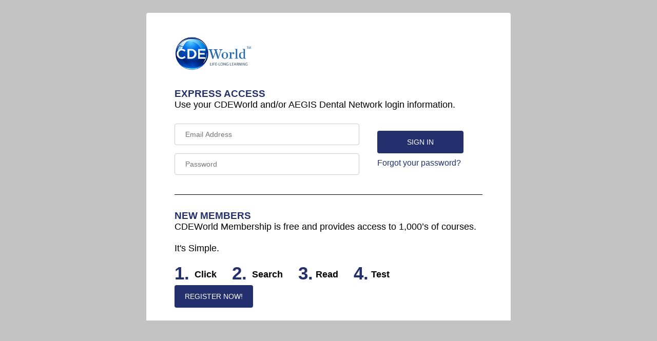

--- FILE ---
content_type: text/html; charset=utf-8
request_url: https://cdeworld.com/cdeworld-login/?refer=//cced.cdeworld.com/courses/5029-is-your-dental-adhesive-forgiving-how-to-address-challenges
body_size: 3675
content:
<!DOCTYPE html>
<html lang="en-US">
	<head>
		<meta charset="UTF-8">
		<meta http-equiv="X-UA-Compatible" content="IE=edge">
		<meta name="viewport" content="width=device-width, initial-scale=1">
		
		<title>Aegis Dental Network Login | CDEWorld</title>
		<link rel="canonical" href="https://cdeworld.com/cdeworld-login">
		<link rel="icon" type="image/png" href="/resources/icons/Icon.png" />

		<link rel="shortcut icon" href="https://aegisdentalnetwork.com/img/favicon.ico" />
		<link rel="apple-touch-icon" href="https://aegisdentalnetwork.com/img/favicon.png"/>


		    			
			<style>
				/*
				 * For modern browsers
				 * 1. The space content is one way to avoid an Opera bug when the
				 *  contenteditable attribute is included anywhere else in the document.
				 *  Otherwise it causes space to appear at the top and bottom of elements
				 *  that are clearfixed.
				 * 2. The use of `table` rather than `block` is only necessary if using
				 * `:before` to contain the top-margins of child elements.
				 */
				.cf:before,
				.cf:after {
					content: " "; /* 1 */
					display: table; /* 2 */
				}

				.cf:after {
					clear: both;
				}

				/*
                 * For IE 6/7 only
                 * Include this rule to trigger hasLayout and contain floats.
                 */
				.cf {
					zoom: 1;
				}
				.error {
					color: red;
				}
				.error:empty {
					margin: 0;
				}
				.text-center{
					text-align: center;
				}
			</style>
		
    <style>

        .cde-logo {
            float: left;
            width: 25%;
            padding-top: 10px;
        }

        .logos {
            background: transparent;
            padding: 0;
			margin-bottom:35px;
        }
        .ninecol input[type=text],
        .ninecol input[type=password] {
            width: 230px;
            height: 40px;
            font-size: 20px;
        }

        body {
            background-color: #c4c3c3;
            font-family: Arial,sans-serif;
        }
		#display-box {
			display: -webkit-box;
		}
        input[type=password],
        select {
            width: 100%;
            padding: 12px 20px;
            margin: 8px 0;
            display: inline-block;
            border: 1px solid #ccc;
            border-radius: 4px;
            box-sizing: border-box;
            font-size:14px;
        }

        input[type=text],
        select {
            width: 100%;
            padding: 12px 20px;
            margin: 8px 0;
            display: inline-block;
            border: 1px solid #ccc;
            border-radius: 4px;
            box-sizing: border-box;
            font-size:14px;
        }

        .lg-btn {
            width: 70%;
            background-color: #24306D;
            color: white;
            padding: 14px 20px;
            border: none;
			border-radius: 4px;
            cursor: pointer;
            font-size:14px;
			margin-bottom:10px;
        }
		.blue-line {
			border-top:10px solid #24306D;
			margin-left:-55px;
			margin-right:-55px;
			margin-top:45px;
		}
		.l-footer {
			background-color:white;
			width:600px;
			padding:0 55px 15px 55px;
			margin:0 auto;
			border-bottom-left-radius:4px;
			border-bottom-right-radius:4px;
			display:-webkit-box;
		}
        .login-style {
            width: 600px;
            background-color: #fff;
            margin: 25px auto 0;
			padding:35px 55px 15px 55px;
			border-top-left-radius: 4px;
			border-top-right-radius: 4px;
        }
		.t-footer {
			font-size:12px;
			width:50%;
			margin-right:15px;
		}
		.countdown {
			float:left;width:75%;color: #24306D;font-size:35px;margin:3px 0;
		}
        h1 {
            font-size: 1.5em;
            text-align: center;
        }
		.login-button-area {
			width:40%;margin:auto 35px;
		}
		.login-inputs {
			width:60%;
		}
		.countdown-text {
			font-size:18px;color:black;vertical-align:middle;margin-right:20px;
		}
        @media (min-width: 320px) and (max-width: 767px) {
			.countdown-text {
				font-size:14px;
			}
			.l-footer {
				width:auto;
				display:block;
				padding: 0 25px 15px 25px;
			}
            .login-style {
                width: auto;
                margin: 0 auto;
				padding:15px 25px 15px 25px;
            }
			.t-footer {
				width:auto;
				margin-bottom:10px;
				margin:0;
			}
			.blue-line {
				margin: 15px -25px 0 -25px;
			}
			.countdown {
				width:100%;
				font-size:16px;
				margin:15px 0;
			}
			.login-inputs {
				width:100%;
			}
			.login-button-area {
				width:auto;
				text-align: left;
				margin:10px 0 0 0;
			}
			 .logos {
				margin-bottom:20px;
            }
			.cde-logo {
				width:40%;
			}
			#display-box {
				display:inherit;
			}
        }
        @media (min-width: 768px) and (max-width: 1200px) {
            .login-style {
                width: 600px;
                margin: 0 auto;
            }
			#display-box {
				display: -webkit-box;
			}
        }
     }

    </style>

				
		
		<!-- Google Tag Manager -->
		<script>(function(w,d,s,l,i){w[l]=w[l]||[];w[l].push({'gtm.start':
		new Date().getTime(),event:'gtm.js'});var f=d.getElementsByTagName(s)[0],
		j=d.createElement(s),dl=l!='dataLayer'?'&l='+l:'';j.async=true;j.src=
		'https://www.googletagmanager.com/gtm.js?id='+i+dl;f.parentNode.insertBefore(j,f);
		})(window,document,'script','dataLayer','GTM-N7F95MC');</script>
		<!-- End Google Tag Manager -->
		<!-- Matomo -->
			<script>
				var _paq = window._paq = window._paq || [];
				/* tracker methods like "setCustomDimension" should be called before "trackPageView" */
				_paq.push(['trackPageView']);
				_paq.push(['enableLinkTracking']);
				(function() {
					var u="//matomo.broadcastmed.com/";
					_paq.push(['setTrackerUrl', u+'matomo.php']);
					_paq.push(['setSiteId', '209']);
					var d=document, g=d.createElement('script'), s=d.getElementsByTagName('script')[0];
					g.async=true; g.src=u+'matomo.js'; s.parentNode.insertBefore(g,s);
				})();
			</script>
			<!-- End Matomo Code -->

			<!-- Hotjar Tracking Code for CDEWorld Aegis -->
			<script>
				(function(h,o,t,j,a,r){
					h.hj=h.hj||function(){(h.hj.q=h.hj.q||[]).push(arguments)};
					h._hjSettings={hjid:4977224,hjsv:6};
					a=o.getElementsByTagName('head')[0];
					r=o.createElement('script');r.async=1;
					r.src=t+h._hjSettings.hjid+j+h._hjSettings.hjsv;
					a.appendChild(r);
				})(window,document,'https://static.hotjar.com/c/hotjar-','.js?sv=');
			</script>
			<!-- End Hotjar Code -->
		
		

		

	</head>

	<body>
	
		<!-- Google Tag Manager (noscript) -->
		<noscript><iframe src="https://www.googletagmanager.com/ns.html?id=GTM-N7F95MC"
		height="0" width="0" style="display:none;visibility:hidden"></iframe></noscript>
		<!-- End Google Tag Manager (noscript) -->
		
		<script type="text/javascript">
			(function(c,l,a,r,i,t,y){
				c[a]=c[a]||function(){(c[a].q=c[a].q||[]).push(arguments)};
				t=l.createElement(r);t.async=1;t.src="https://www.clarity.ms/tag/"+i;
				y=l.getElementsByTagName(r)[0];y.parentNode.insertBefore(t,y);
			})(window, document, "clarity", "script", "rj0g8vodpp");
		</script>
	
	

	<div class="row">
	<div class="col-12">
    <div class="login-style">
        <div class="logos cf">
            <a href="/" title="CDEWorld">
                <img src="https://www.aegisdentalnetwork.com/media/84523" class="cde-logo" alt="CDEWorld Continuing Dental Education Logo">
            </a>
            
        </div>
        <p class="error"></p>
        
        <h3 class="sectionheader" style="margin-bottom:0;color: #24306D;">EXPRESS ACCESS</h3>
        
			<p style="margin-top:0;font-weight: normal;font-size: large">Use your CDEWorld and/or AEGIS Dental Network login information.</p>
        
        <form accept-charset="UTF-8" action="/cdeworld-login/log_in" method="POST">
            <input name="utf8" type="hidden" value="&#x2713;">
			<div id="display-box">
				<div class="login-inputs">
					 <input id="user_login" name="username" size="30" type="text" value="" placeholder="Email Address">
					<input id="user_password" name="password" size="30" type="password" value="" placeholder="Password">
				</div>
				<div class="login-button-area">
                    
                        <input name="refer" type="hidden" value="//cced.cdeworld.com/courses/5029-is-your-dental-adhesive-forgiving-how-to-address-challenges">
                    
                    
					
					

					<div>
                    	<input name="commit" type="submit" class="lg-btn" value="SIGN IN">
					</div>
					<div>
						<a href="/cdeworld-login/forgot-password?complete=&refer=%2F%2Fcced.cdeworld.com%2Fcourses%2F5029-is-your-dental-adhesive-forgiving-how-to-address-challenges" style="color:#24306D;text-decoration:none;">Forgot your password?</a>
					</div>
				</div>
			</div>
		</form>

		<div style="border-top:1px solid black;margin-top:30px;"></div>
			<div style="margin-top:30px;">
				<h3 style="margin:0;color: #24306D;">NEW MEMBERS</h3>
				<h3 style="font-weight:normal;margin:0;font-size:18px;">CDEWorld Membership is free and provides access to 1,000’s of courses.<br><br>It's Simple.</h3>
				<div style="margin-top:15px;">
					<h2 class="countdown">1. <span class="countdown-text">Click</span> 2. <span class="countdown-text">Search</span> 3.<span class="countdown-text"> Read</span> 4.<span class="countdown-text"> Test</span></h2>
					<a href="/cdeworld-login/new?complete=&refer=%2F%2Fcced.cdeworld.com%2Fcourses%2F5029-is-your-dental-adhesive-forgiving-how-to-address-challenges" style="text-decoration:none;">
						<button class="lg-btn" style="width:auto;">REGISTER NOW!</button>
					</a>
                </div>
                <!--
                    <tr>
                        <td style="clear:both; text-align:center; font-size:12px; padding:11px 0 0 0;">
                            <div style="clear:both; margin:0; text-align:center; font-size:12px; background-color:#fff !important;">
                                <a href="https://cdeworld.com/privacy-statement" target="_blank" style="text-decoration:none; color:#3b50ac; font-size:14px;">Privacy Policy</a>
                            </div>
                            <p>*AEGIS Dental Network includes <em>Inside Dentistry</em>, <em>Compendium of Continuing Education in Dentistry</em>, <em>Inside Dental Technology</em> and <a href="https://cdeworld.com" title="CDEWorld.com">CDEWorld.com</a></p>
                        </td>
                    </tr>
                -->
			</div>
    </div>

	</div>
</div>

	</body>
</html>
